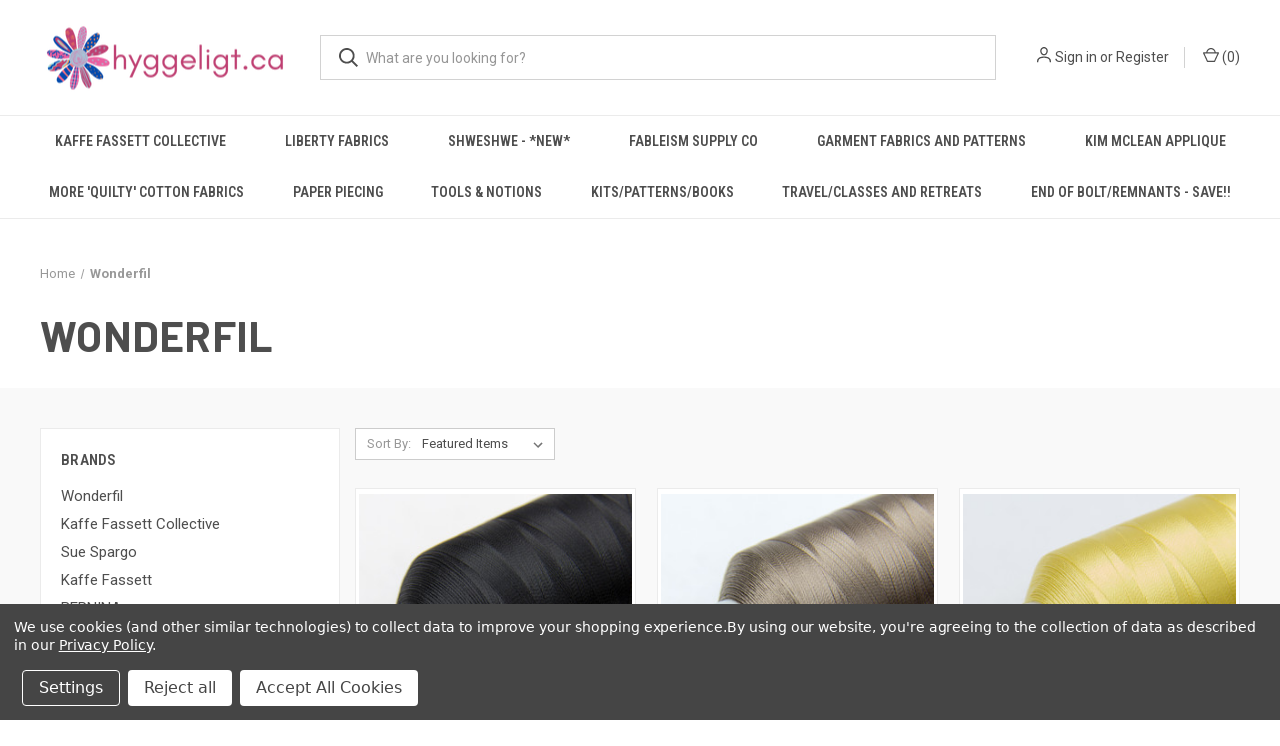

--- FILE ---
content_type: text/html; charset=UTF-8
request_url: https://www.hyggeligt.ca/wonderfil/?page=3
body_size: 15053
content:


<!DOCTYPE html>
<html class="no-js" lang="en">
    <head><meta name="facebook-domain-verification" content="mfok86z69hcgpubnvv38sc01ippy9h" />
        <title>Wonderfil Products - Hyggeligt Fabrics</title>
        <link rel="dns-prefetch preconnect" href="https://cdn11.bigcommerce.com/s-ebfdd" crossorigin><link rel="dns-prefetch preconnect" href="https://fonts.googleapis.com/" crossorigin><link rel="dns-prefetch preconnect" href="https://fonts.gstatic.com/" crossorigin>
        <meta name="keywords" content="Kaffe Fassett Collective, Kaffe Fassett, Philip Jacobs, Brandon Mably, Free Spirit, Fableism, shot cottons, EPP, Paper Piecing"><link rel='canonical' href='https://hyggeligt.ca/wonderfil/?page=3' /><meta name='platform' content='bigcommerce.stencil' />
        
                <link rel="prev" href="/wonderfil/?page=2">
        <link rel="next" href="/wonderfil/?page=4">


        <link href="https://cdn11.bigcommerce.com/s-ebfdd/product_images/Hyggeligt-Flower-Icon.png?t=1678650527" rel="shortcut icon">
        <meta name="viewport" content="width=device-width, initial-scale=1, maximum-scale=1">

        <script>
            document.documentElement.className = document.documentElement.className.replace('no-js', 'js');
        </script>

        <script>
    function browserSupportsAllFeatures() {
        return window.Promise
            && window.fetch
            && window.URL
            && window.URLSearchParams
            && window.WeakMap
            // object-fit support
            && ('objectFit' in document.documentElement.style);
    }

    function loadScript(src) {
        var js = document.createElement('script');
        js.src = src;
        js.onerror = function () {
            console.error('Failed to load polyfill script ' + src);
        };
        document.head.appendChild(js);
    }

    if (!browserSupportsAllFeatures()) {
        loadScript('https://cdn11.bigcommerce.com/s-ebfdd/stencil/681f5d80-b530-013b-ae9d-62107ace6d23/e/9e263230-061f-013e-5692-32e234271ad4/dist/theme-bundle.polyfills.js');
    }
</script>
        <script>window.consentManagerTranslations = `{"locale":"en","locales":{"consent_manager.data_collection_warning":"en","consent_manager.accept_all_cookies":"en","consent_manager.gdpr_settings":"en","consent_manager.data_collection_preferences":"en","consent_manager.manage_data_collection_preferences":"en","consent_manager.use_data_by_cookies":"en","consent_manager.data_categories_table":"en","consent_manager.allow":"en","consent_manager.accept":"en","consent_manager.deny":"en","consent_manager.dismiss":"en","consent_manager.reject_all":"en","consent_manager.category":"en","consent_manager.purpose":"en","consent_manager.functional_category":"en","consent_manager.functional_purpose":"en","consent_manager.analytics_category":"en","consent_manager.analytics_purpose":"en","consent_manager.targeting_category":"en","consent_manager.advertising_category":"en","consent_manager.advertising_purpose":"en","consent_manager.essential_category":"en","consent_manager.esential_purpose":"en","consent_manager.yes":"en","consent_manager.no":"en","consent_manager.not_available":"en","consent_manager.cancel":"en","consent_manager.save":"en","consent_manager.back_to_preferences":"en","consent_manager.close_without_changes":"en","consent_manager.unsaved_changes":"en","consent_manager.by_using":"en","consent_manager.agree_on_data_collection":"en","consent_manager.change_preferences":"en","consent_manager.cancel_dialog_title":"en","consent_manager.privacy_policy":"en","consent_manager.allow_category_tracking":"en","consent_manager.disallow_category_tracking":"en"},"translations":{"consent_manager.data_collection_warning":"We use cookies (and other similar technologies) to collect data to improve your shopping experience.","consent_manager.accept_all_cookies":"Accept All Cookies","consent_manager.gdpr_settings":"Settings","consent_manager.data_collection_preferences":"Website Data Collection Preferences","consent_manager.manage_data_collection_preferences":"Manage Website Data Collection Preferences","consent_manager.use_data_by_cookies":" uses data collected by cookies and JavaScript libraries to improve your shopping experience.","consent_manager.data_categories_table":"The table below outlines how we use this data by category. To opt out of a category of data collection, select 'No' and save your preferences.","consent_manager.allow":"Allow","consent_manager.accept":"Accept","consent_manager.deny":"Deny","consent_manager.dismiss":"Dismiss","consent_manager.reject_all":"Reject all","consent_manager.category":"Category","consent_manager.purpose":"Purpose","consent_manager.functional_category":"Functional","consent_manager.functional_purpose":"Enables enhanced functionality, such as videos and live chat. If you do not allow these, then some or all of these functions may not work properly.","consent_manager.analytics_category":"Analytics","consent_manager.analytics_purpose":"Provide statistical information on site usage, e.g., web analytics so we can improve this website over time.","consent_manager.targeting_category":"Targeting","consent_manager.advertising_category":"Advertising","consent_manager.advertising_purpose":"Used to create profiles or personalize content to enhance your shopping experience.","consent_manager.essential_category":"Essential","consent_manager.esential_purpose":"Essential for the site and any requested services to work, but do not perform any additional or secondary function.","consent_manager.yes":"Yes","consent_manager.no":"No","consent_manager.not_available":"N/A","consent_manager.cancel":"Cancel","consent_manager.save":"Save","consent_manager.back_to_preferences":"Back to Preferences","consent_manager.close_without_changes":"You have unsaved changes to your data collection preferences. Are you sure you want to close without saving?","consent_manager.unsaved_changes":"You have unsaved changes","consent_manager.by_using":"By using our website, you're agreeing to our","consent_manager.agree_on_data_collection":"By using our website, you're agreeing to the collection of data as described in our ","consent_manager.change_preferences":"You can change your preferences at any time","consent_manager.cancel_dialog_title":"Are you sure you want to cancel?","consent_manager.privacy_policy":"Privacy Policy","consent_manager.allow_category_tracking":"Allow [CATEGORY_NAME] tracking","consent_manager.disallow_category_tracking":"Disallow [CATEGORY_NAME] tracking"}}`;</script>

        <script>
            window.lazySizesConfig = window.lazySizesConfig || {};
            window.lazySizesConfig.loadMode = 1;
        </script>
        <script async src="https://cdn11.bigcommerce.com/s-ebfdd/stencil/681f5d80-b530-013b-ae9d-62107ace6d23/e/9e263230-061f-013e-5692-32e234271ad4/dist/theme-bundle.head_async.js"></script>
        
        <link href="https://fonts.googleapis.com/css?family=Roboto+Condensed:400,600%7CRoboto:400,700%7CBarlow:700&display=block" rel="stylesheet">
        
        <link rel="preload" href="https://cdn11.bigcommerce.com/s-ebfdd/stencil/681f5d80-b530-013b-ae9d-62107ace6d23/e/9e263230-061f-013e-5692-32e234271ad4/dist/theme-bundle.font.js" as="script">
        <script async src="https://cdn11.bigcommerce.com/s-ebfdd/stencil/681f5d80-b530-013b-ae9d-62107ace6d23/e/9e263230-061f-013e-5692-32e234271ad4/dist/theme-bundle.font.js"></script>

        <link data-stencil-stylesheet href="https://cdn11.bigcommerce.com/s-ebfdd/stencil/681f5d80-b530-013b-ae9d-62107ace6d23/e/9e263230-061f-013e-5692-32e234271ad4/css/theme-63fbc5a0-bfbd-013e-a6d0-02a4e29b74e0.css" rel="stylesheet">

        <!-- Start Tracking Code for analytics_facebook -->

<script data-bc-cookie-consent="4" type="text/plain">
!function(f,b,e,v,n,t,s){if(f.fbq)return;n=f.fbq=function(){n.callMethod?n.callMethod.apply(n,arguments):n.queue.push(arguments)};if(!f._fbq)f._fbq=n;n.push=n;n.loaded=!0;n.version='2.0';n.queue=[];t=b.createElement(e);t.async=!0;t.src=v;s=b.getElementsByTagName(e)[0];s.parentNode.insertBefore(t,s)}(window,document,'script','https://connect.facebook.net/en_US/fbevents.js');

fbq('set', 'autoConfig', 'false', '799010705175806');
fbq('dataProcessingOptions', []);
fbq('init', '799010705175806', {"external_id":"cd3e0efa-8aa6-45e7-a0c0-1b9af903ef57"});
fbq('set', 'agent', 'bigcommerce', '799010705175806');

function trackEvents() {
    var pathName = window.location.pathname;

    fbq('track', 'PageView', {}, "");

    // Search events start -- only fire if the shopper lands on the /search.php page
    if (pathName.indexOf('/search.php') === 0 && getUrlParameter('search_query')) {
        fbq('track', 'Search', {
            content_type: 'product_group',
            content_ids: [],
            search_string: getUrlParameter('search_query')
        });
    }
    // Search events end

    // Wishlist events start -- only fire if the shopper attempts to add an item to their wishlist
    if (pathName.indexOf('/wishlist.php') === 0 && getUrlParameter('added_product_id')) {
        fbq('track', 'AddToWishlist', {
            content_type: 'product_group',
            content_ids: []
        });
    }
    // Wishlist events end

    // Lead events start -- only fire if the shopper subscribes to newsletter
    if (pathName.indexOf('/subscribe.php') === 0 && getUrlParameter('result') === 'success') {
        fbq('track', 'Lead', {});
    }
    // Lead events end

    // Registration events start -- only fire if the shopper registers an account
    if (pathName.indexOf('/login.php') === 0 && getUrlParameter('action') === 'account_created') {
        fbq('track', 'CompleteRegistration', {}, "");
    }
    // Registration events end

    

    function getUrlParameter(name) {
        var cleanName = name.replace(/[\[]/, '\[').replace(/[\]]/, '\]');
        var regex = new RegExp('[\?&]' + cleanName + '=([^&#]*)');
        var results = regex.exec(window.location.search);
        return results === null ? '' : decodeURIComponent(results[1].replace(/\+/g, ' '));
    }
}

if (window.addEventListener) {
    window.addEventListener("load", trackEvents, false)
}
</script>
<noscript><img height="1" width="1" style="display:none" alt="null" src="https://www.facebook.com/tr?id=799010705175806&ev=PageView&noscript=1&a=plbigcommerce1.2&eid="/></noscript>

<!-- End Tracking Code for analytics_facebook -->

<!-- Start Tracking Code for analytics_googleanalytics4 -->

<script data-cfasync="false" src="https://cdn11.bigcommerce.com/shared/js/google_analytics4_bodl_subscribers-358423becf5d870b8b603a81de597c10f6bc7699.js" integrity="sha256-gtOfJ3Avc1pEE/hx6SKj/96cca7JvfqllWA9FTQJyfI=" crossorigin="anonymous"></script>
<script data-cfasync="false">
  (function () {
    window.dataLayer = window.dataLayer || [];

    function gtag(){
        dataLayer.push(arguments);
    }

    function initGA4(event) {
         function setupGtag() {
            function configureGtag() {
                gtag('js', new Date());
                gtag('set', 'developer_id.dMjk3Nj', true);
                gtag('config', 'G-BK2R7RXGPM');
            }

            var script = document.createElement('script');

            script.src = 'https://www.googletagmanager.com/gtag/js?id=G-BK2R7RXGPM';
            script.async = true;
            script.onload = configureGtag;

            document.head.appendChild(script);
        }

        setupGtag();

        if (typeof subscribeOnBodlEvents === 'function') {
            subscribeOnBodlEvents('G-BK2R7RXGPM', true);
        }

        window.removeEventListener(event.type, initGA4);
    }

    gtag('consent', 'default', {"ad_storage":"denied","ad_user_data":"denied","ad_personalization":"denied","analytics_storage":"denied","functionality_storage":"denied"})
            

    var eventName = document.readyState === 'complete' ? 'consentScriptsLoaded' : 'DOMContentLoaded';
    window.addEventListener(eventName, initGA4, false);
  })()
</script>

<!-- End Tracking Code for analytics_googleanalytics4 -->

<!-- Start Tracking Code for analytics_siteverification -->

<meta name="p:domain_verify" content="9d0b9b26ea2fa07851394db2dd0029d9"/>

<!-- End Tracking Code for analytics_siteverification -->


<script>window.consentManagerStoreConfig = function () { return {"storeName":"Hyggeligt Fabrics","privacyPolicyUrl":"https:\/\/www.hyggeligt.ca\/privacy-policy\/","writeKey":null,"improvedConsentManagerEnabled":true,"AlwaysIncludeScriptsWithConsentTag":true}; };</script>
<script type="text/javascript" src="https://cdn11.bigcommerce.com/shared/js/bodl-consent-32a446f5a681a22e8af09a4ab8f4e4b6deda6487.js" integrity="sha256-uitfaufFdsW9ELiQEkeOgsYedtr3BuhVvA4WaPhIZZY=" crossorigin="anonymous" defer></script>
<script type="text/javascript" src="https://cdn11.bigcommerce.com/shared/js/storefront/consent-manager-config-3013a89bb0485f417056882e3b5cf19e6588b7ba.js" defer></script>
<script type="text/javascript" src="https://cdn11.bigcommerce.com/shared/js/storefront/consent-manager-08633fe15aba542118c03f6d45457262fa9fac88.js" defer></script>
<script type="text/javascript">
var BCData = {};
</script>
<script src="https://dashboard.mailerlite.com/bigcommerce/script/30/252043"></script>
 <script data-cfasync="false" src="https://microapps.bigcommerce.com/bodl-events/1.9.4/index.js" integrity="sha256-Y0tDj1qsyiKBRibKllwV0ZJ1aFlGYaHHGl/oUFoXJ7Y=" nonce="" crossorigin="anonymous"></script>
 <script data-cfasync="false" nonce="">

 (function() {
    function decodeBase64(base64) {
       const text = atob(base64);
       const length = text.length;
       const bytes = new Uint8Array(length);
       for (let i = 0; i < length; i++) {
          bytes[i] = text.charCodeAt(i);
       }
       const decoder = new TextDecoder();
       return decoder.decode(bytes);
    }
    window.bodl = JSON.parse(decodeBase64("[base64]"));
 })()

 </script>

<script nonce="">
(function () {
    var xmlHttp = new XMLHttpRequest();

    xmlHttp.open('POST', 'https://bes.gcp.data.bigcommerce.com/nobot');
    xmlHttp.setRequestHeader('Content-Type', 'application/json');
    xmlHttp.send('{"store_id":"110469","timezone_offset":"-4.0","timestamp":"2026-01-28T00:49:53.41856500Z","visit_id":"0289bfc9-5ecb-46e0-9b41-cad24a1a5ff9","channel_id":1}');
})();
</script>

        

        <script>
            var theme_settings = {
                show_fast_cart: true,
                linksPerCol: 10,
            };
        </script>

        <link rel="preload" href="https://cdn11.bigcommerce.com/s-ebfdd/stencil/681f5d80-b530-013b-ae9d-62107ace6d23/e/9e263230-061f-013e-5692-32e234271ad4/dist/theme-bundle.main.js" as="script">
    </head>
    <body>
        <svg data-src="https://cdn11.bigcommerce.com/s-ebfdd/stencil/681f5d80-b530-013b-ae9d-62107ace6d23/e/9e263230-061f-013e-5692-32e234271ad4/img/icon-sprite.svg" class="icons-svg-sprite"></svg>

        <header class="header" role="banner">
    <a href="#" class="mobileMenu-toggle" data-mobile-menu-toggle="menu">
        <span class="mobileMenu-toggleIcon"></span>
    </a>

    <div class="header-logo--wrap">
        <div class="header-logo">
            
            <div class="logo-and-toggle">
                <div class="desktopMenu-toggle">
                    <a href="javascript:void(0);" class="mobileMenu-toggle">
                        <span class="mobileMenu-toggleIcon"></span>
                    </a>
                </div>
                
                    <div class="logo-wrap"><a href="https://hyggeligt.ca/" class="header-logo__link" data-header-logo-link>
        <div class="header-logo-image-container">
            <img class="header-logo-image"
                 src="https://cdn11.bigcommerce.com/s-ebfdd/images/stencil/250x75/hyggeligt-logo-horizontal-whitebg_1_1678650527__20844.original.png"
                 srcset="https://cdn11.bigcommerce.com/s-ebfdd/images/stencil/250x75/hyggeligt-logo-horizontal-whitebg_1_1678650527__20844.original.png 1x, https://cdn11.bigcommerce.com/s-ebfdd/images/stencil/500x150/hyggeligt-logo-horizontal-whitebg_1_1678650527__20844.original.png 2x"
                 alt="Hyggeligt Fabrics"
                 title="Hyggeligt Fabrics">
        </div>
</a>
</div>
            </div>
            
            <div class="quickSearchWrap" id="quickSearch" aria-hidden="true" tabindex="-1" data-prevent-quick-search-close>
                <div>
    <!-- snippet location forms_search -->
    <form class="form" action="/search.php">
        <fieldset class="form-fieldset">
            <div class="form-field">
                <label class="is-srOnly" for="search_query">Search</label>
                <input class="form-input" data-search-quick name="search_query" id="search_query" data-error-message="Search field cannot be empty." placeholder="What are you looking for?" autocomplete="off">
                <button type="submit" class="form-button">
                    <i class="icon" aria-hidden="true">
                        <svg><use xlink:href="#icon-search" /></svg>
                    </i>
                </button>
            </div>
        </fieldset>
    </form>
    <section class="quickSearchResults" data-bind="html: results"></section>
    <p role="status"
       aria-live="polite"
       class="aria-description--hidden"
       data-search-aria-message-predefined-text="product results for"
    ></p>
</div>
            </div>
            <div class="navUser-wrap">
                <nav class="navUser">
    <ul class="navUser-section navUser-section--alt">
        <li class="navUser-item navUser-item--account">
            <i class="icon" aria-hidden="true">
                <svg><use xlink:href="#icon-user" /></svg>
            </i>
                <a class="navUser-action"
                   href="/login.php"
                   aria-label="Sign in"
                >
                    Sign in
                </a>
                    <span>or</span> <a class="navUser-action" href="/login.php?action=create_account">Register</a>
        </li>
                <li class="navUser-item navUser-item--mobile-search">
            <i class="icon" aria-hidden="true">
                <svg><use xlink:href="#icon-search" /></svg>
            </i>
        </li>
        <li class="navUser-item navUser-item--cart">
            <a
                class="navUser-action"
                data-cart-preview
                data-dropdown="cart-preview-dropdown"
                data-options="align:right"
                href="/cart.php"
                aria-label="Cart with 0 items"
            >
                <i class="icon" aria-hidden="true">
                    <svg><use xlink:href="#icon-cart" /></svg>
                </i>
                (<span class=" cart-quantity"></span>)
            </a>

            <div class="dropdown-menu" id="cart-preview-dropdown" data-dropdown-content aria-hidden="true"></div>
        </li>
    </ul>
</nav>
            </div>
        </div>
    </div>

    <div class="navPages-container" id="menu" data-menu>
        <span class="mobile-closeNav">
    <i class="icon" aria-hidden="true">
        <svg><use xlink:href="#icon-close-large" /></svg>
    </i>
    close
</span>
<nav class="navPages">
    <ul class="navPages-list navPages-list--user 5765697a656e20596f756e67">
            <li class="navPages-item">
                <i class="icon" aria-hidden="true">
                    <svg><use xlink:href="#icon-user" /></svg>
                </i>
                <a class="navPages-action" href="/login.php">Sign in</a>
                    or
                    <a class="navPages-action"
                       href="/login.php?action=create_account"
                       aria-label="Register"
                    >
                        Register
                    </a>
            </li>
    </ul>
    <ul class="navPages-list navPages-mega navPages-mainNav">
            <li class="navPages-item">
                <a class="navPages-action"
   href="https://www.hyggeligt.ca/kaffe-fassett-collective/"
   aria-label="Kaffe Fassett Collective"
>
    Kaffe Fassett Collective
</a>
            </li>
            <li class="navPages-item">
                <a class="navPages-action"
   href="https://www.hyggeligt.ca/liberty-fabrics/"
   aria-label="Liberty Fabrics"
>
    Liberty Fabrics
</a>
            </li>
            <li class="navPages-item">
                <a class="navPages-action"
   href="https://www.hyggeligt.ca/shweshwe-new/"
   aria-label="Shweshwe - *New*"
>
    Shweshwe - *New*
</a>
            </li>
            <li class="navPages-item">
                <a class="navPages-action"
   href="https://www.hyggeligt.ca/fableism-supply-co/"
   aria-label="Fableism Supply Co"
>
    Fableism Supply Co
</a>
            </li>
            <li class="navPages-item">
                <a class="navPages-action"
   href="https://www.hyggeligt.ca/garment-fabrics-and-patterns/"
   aria-label="Garment Fabrics and patterns"
>
    Garment Fabrics and patterns
</a>
            </li>
            <li class="navPages-item">
                <a class="navPages-action"
   href="https://www.hyggeligt.ca/kim-mclean-applique/"
   aria-label="Kim McLean Applique"
>
    Kim McLean Applique
</a>
            </li>
            <li class="navPages-item">
                <a class="navPages-action"
   href="https://www.hyggeligt.ca/more-quilty-cotton-fabrics/"
   aria-label="More &#x27;quilty&#x27; Cotton Fabrics"
>
    More &#x27;quilty&#x27; Cotton Fabrics
</a>
            </li>
            <li class="navPages-item">
                <a class="navPages-action"
   href="https://www.hyggeligt.ca/paper-piecing/"
   aria-label="Paper Piecing"
>
    Paper Piecing
</a>
            </li>
            <li class="navPages-item">
                <a class="navPages-action"
   href="https://www.hyggeligt.ca/tools-notions/"
   aria-label="Tools &amp; Notions"
>
    Tools &amp; Notions
</a>
            </li>
            <li class="navPages-item">
                <a class="navPages-action"
   href="https://www.hyggeligt.ca/kitspatternsbooks/"
   aria-label="Kits/Patterns/Books"
>
    Kits/Patterns/Books
</a>
            </li>
            <li class="navPages-item">
                <a class="navPages-action"
   href="https://www.hyggeligt.ca/travel-classes-and-retreats/"
   aria-label="Travel/Classes and Retreats"
>
    Travel/Classes and Retreats
</a>
            </li>
            <li class="navPages-item">
                <a class="navPages-action"
   href="https://www.hyggeligt.ca/end-of-bolt-remnants-save/"
   aria-label="End of Bolt/Remnants - save!!"
>
    End of Bolt/Remnants - save!!
</a>
            </li>
    </ul>
    <ul class="navPages-list navPages-list--user">
            <li class="navPages-item">
                <a class="navPages-action" href="/giftcertificates.php">Gift Certificates</a>
            </li>
    </ul>
</nav>
    </div>
</header>



<div data-content-region="header_bottom--global"><div data-layout-id="44750d00-3154-43f3-8ded-4b96654ddba9">       <div data-sub-layout-container="0297e5d5-593a-4322-a7a0-48ad60ead889" data-layout-name="Layout">
    <style data-container-styling="0297e5d5-593a-4322-a7a0-48ad60ead889">
        [data-sub-layout-container="0297e5d5-593a-4322-a7a0-48ad60ead889"] {
            box-sizing: border-box;
            display: flex;
            flex-wrap: wrap;
            z-index: 0;
            position: relative;
            height: ;
            padding-top: 0px;
            padding-right: 0px;
            padding-bottom: 0px;
            padding-left: 0px;
            margin-top: 0px;
            margin-right: 0px;
            margin-bottom: 0px;
            margin-left: 0px;
            border-width: 0px;
            border-style: solid;
            border-color: #333333;
        }

        [data-sub-layout-container="0297e5d5-593a-4322-a7a0-48ad60ead889"]:after {
            display: block;
            position: absolute;
            top: 0;
            left: 0;
            bottom: 0;
            right: 0;
            background-size: cover;
            z-index: auto;
        }
    </style>

    <div data-sub-layout="7097a0cf-2052-4b7a-9e35-2d5acbfc5536">
        <style data-column-styling="7097a0cf-2052-4b7a-9e35-2d5acbfc5536">
            [data-sub-layout="7097a0cf-2052-4b7a-9e35-2d5acbfc5536"] {
                display: flex;
                flex-direction: column;
                box-sizing: border-box;
                flex-basis: 100%;
                max-width: 100%;
                z-index: 0;
                position: relative;
                height: ;
                background-color: rgba(0, 0, 0, 0);
                padding-top: 0px;
                padding-right: 10.5px;
                padding-bottom: 0px;
                padding-left: 10.5px;
                margin-top: 0px;
                margin-right: 0px;
                margin-bottom: 0px;
                margin-left: 0px;
                border-width: 0px;
                border-style: solid;
                border-color: #333333;
                justify-content: center;
            }
            [data-sub-layout="7097a0cf-2052-4b7a-9e35-2d5acbfc5536"]:after {
                display: block;
                position: absolute;
                top: 0;
                left: 0;
                bottom: 0;
                right: 0;
                background-size: cover;
                z-index: -1;
                content: '';
            }
            @media only screen and (max-width: 700px) {
                [data-sub-layout="7097a0cf-2052-4b7a-9e35-2d5acbfc5536"] {
                    flex-basis: 100%;
                    max-width: 100%;
                }
            }
        </style>
        <div data-widget-id="9df4088b-de93-4e8d-9d3f-38a9256d5941" data-placement-id="79102c45-061a-452a-8312-3144709b25bd" data-placement-status="ACTIVE"><style>
  .sd-spacer-9df4088b-de93-4e8d-9d3f-38a9256d5941 {
    height: 10px;
  }
</style>

<div class="sd-spacer-9df4088b-de93-4e8d-9d3f-38a9256d5941">
</div>
</div>
    </div>
</div>

       <div data-sub-layout-container="65311f88-de24-4c22-8658-ef1faf9fb1e3" data-layout-name="Layout">
    <style data-container-styling="65311f88-de24-4c22-8658-ef1faf9fb1e3">
        [data-sub-layout-container="65311f88-de24-4c22-8658-ef1faf9fb1e3"] {
            box-sizing: border-box;
            display: flex;
            flex-wrap: wrap;
            z-index: 0;
            position: relative;
            height: ;
            padding-top: 0px;
            padding-right: 0px;
            padding-bottom: 0px;
            padding-left: 0px;
            margin-top: 0px;
            margin-right: 0px;
            margin-bottom: 0px;
            margin-left: 0px;
            border-width: 0px;
            border-style: solid;
            border-color: #333333;
        }

        [data-sub-layout-container="65311f88-de24-4c22-8658-ef1faf9fb1e3"]:after {
            display: block;
            position: absolute;
            top: 0;
            left: 0;
            bottom: 0;
            right: 0;
            background-size: cover;
            z-index: auto;
        }
    </style>

    <div data-sub-layout="8d4cd4da-d81b-4f1d-a2c9-22722603bdca">
        <style data-column-styling="8d4cd4da-d81b-4f1d-a2c9-22722603bdca">
            [data-sub-layout="8d4cd4da-d81b-4f1d-a2c9-22722603bdca"] {
                display: flex;
                flex-direction: column;
                box-sizing: border-box;
                flex-basis: 100%;
                max-width: 100%;
                z-index: 0;
                position: relative;
                height: ;
                background-color: rgba(0, 0, 0, 0);
                padding-top: 0px;
                padding-right: 0px;
                padding-bottom: 0px;
                padding-left: 0px;
                margin-top: 0px;
                margin-right: 0px;
                margin-bottom: 0px;
                margin-left: 0px;
                border-width: 0px;
                border-style: solid;
                border-color: #333333;
                justify-content: center;
            }
            [data-sub-layout="8d4cd4da-d81b-4f1d-a2c9-22722603bdca"]:after {
                display: block;
                position: absolute;
                top: 0;
                left: 0;
                bottom: 0;
                right: 0;
                background-size: cover;
                z-index: -1;
                content: '';
            }
            @media only screen and (max-width: 700px) {
                [data-sub-layout="8d4cd4da-d81b-4f1d-a2c9-22722603bdca"] {
                    flex-basis: 100%;
                    max-width: 100%;
                }
            }
        </style>
    </div>
</div>

</div></div>
<div data-content-region="header_bottom"></div>

        <div class="body " id='main-content' role='main' data-currency-code="CAD">
     
    <div class="container">
    <nav aria-label="Breadcrumb">
    <ol class="breadcrumbs">
                <li class="breadcrumb ">
                    <a class="breadcrumb-label"
                       href="https://hyggeligt.ca/"
                       
                    >
                        <span>Home</span>
                    </a>
                </li>
                <li class="breadcrumb is-active">
                    <a class="breadcrumb-label"
                       href="https://www.hyggeligt.ca/wonderfil/"
                       aria-current="page"
                    >
                        <span>Wonderfil</span>
                    </a>
                </li>
    </ol>
</nav>

<script type="application/ld+json">
{
    "@context": "https://schema.org",
    "@type": "BreadcrumbList",
    "itemListElement":
    [
        {
            "@type": "ListItem",
            "position": 1,
            "item": {
                "@id": "https://hyggeligt.ca/",
                "name": "Home"
            }
        },
        {
            "@type": "ListItem",
            "position": 2,
            "item": {
                "@id": "https://www.hyggeligt.ca/wonderfil/",
                "name": "Wonderfil"
            }
        }
    ]
}
</script>
    <h1 class="page-heading">Wonderfil</h1>
    <div data-content-region="brand_below_header"></div>
</div>
<div class="grid-bg">
    <div class="container">
        <div class="page">
            <aside class="page-sidebar" id="faceted-search-container">
                <nav>
        <div class="sidebarBlock">
            <h5 class="sidebarBlock-heading">Brands</h5>
            <ul class="navList">
                    <li class="navList-item">
                        <a class="navList-action" href="https://hyggeligt.ca/wonderfil/">Wonderfil</a>
                    </li>
                    <li class="navList-item">
                        <a class="navList-action" href="https://hyggeligt.ca/brands/Kaffe-Fassett-Collective.html">Kaffe Fassett Collective</a>
                    </li>
                    <li class="navList-item">
                        <a class="navList-action" href="https://hyggeligt.ca/sue-spargo/">Sue Spargo</a>
                    </li>
                    <li class="navList-item">
                        <a class="navList-action" href="https://hyggeligt.ca/brands/Kaffe-Fassett.html">Kaffe Fassett</a>
                    </li>
                    <li class="navList-item">
                        <a class="navList-action" href="https://hyggeligt.ca/brands/BERNINA.html">BERNINA</a>
                    </li>
                    <li class="navList-item">
                        <a class="navList-action" href="https://hyggeligt.ca/dutch-heritage/">Dutch Heritage</a>
                    </li>
                    <li class="navList-item">
                        <a class="navList-action" href="https://hyggeligt.ca/fableism/">Fableism</a>
                    </li>
                    <li class="navList-item">
                        <a class="navList-action" href="https://hyggeligt.ca/painters-palette-solids/">Painter&#x27;s Palette Solids™</a>
                    </li>
                    <li class="navList-item">
                        <a class="navList-action" href="https://hyggeligt.ca/liberty/">Liberty</a>
                    </li>
                    <li class="navList-item">
                        <a class="navList-action" href="https://hyggeligt.ca/shweshwe/">Shweshwe</a>
                    </li>
                <li class="navList-item">
                    <a class="navList-action" href="https://hyggeligt.ca/brands/">View All</a>
                </li>
            </ul>
        </div>
</nav>
            </aside>
        
            <main class="page-content" id="product-listing-container">
                        

<form class="actionBar sort-products" method="get" data-sort-by="product">
    <fieldset class="form-fieldset actionBar-section">
    <div class="form-field">
        <label class="form-label" for="sort">Sort By:</label>
        <select class="form-select form-select--small " name="sort" id="sort" role="listbox">
            <option value="featured" selected>Featured Items</option>
            <option value="newest" >Newest Items</option>
            <option value="bestselling" >Best Selling</option>
            <option value="alphaasc" >A to Z</option>
            <option value="alphadesc" >Z to A</option>
            <option value="avgcustomerreview" >By Review</option>
            <option value="priceasc" >Price: Ascending</option>
            <option value="pricedesc" >Price: Descending</option>
        </select>
    </div>
</fieldset>
</form>

<div >
        <ul class="productGrid">
    <li class="product">
            <article
    class="card
    
    "
>
    <figure class="card-figure">


        <a href="https://hyggeligt.ca/decobob-80wt-db101-black-2000m/" 
           class="card-figure__link"
           aria-label="DecoBob 80wt, DB101 Black, 2000m, $13.80

"
"
           
        >
            <div class="card-img-container">
                <img class="card-image lazyload" data-sizes="auto" src="https://cdn11.bigcommerce.com/s-ebfdd/stencil/681f5d80-b530-013b-ae9d-62107ace6d23/e/9e263230-061f-013e-5692-32e234271ad4/img/loading.svg" data-src="https://cdn11.bigcommerce.com/s-ebfdd/images/stencil/300x300/products/5047/16135/96408a0b578cb631da470ebe34276afd__70386.1585180124.jpg?c=2" alt="Black" title="Black">
            </div>
        </a>
            <figcaption class="card-figcaption">
                <div class="card-figcaption-body">
                    <div class="card-figcaption--action-buttons">
                                <a class="button button--secondary button--small card-figcaption-button quickview" data-product-id="5047">Quick view</a>
                                <a href="https://hyggeligt.ca/cart.php?action=add&amp;product_id=5047" data-event-type="product-click" class="button button--small card-figcaption-button">Add to Cart</a>
                    </div>
                        <label class="card-compare" for="compare-5047">
                            <input type="checkbox" class="compare-input" name="products[]" value="5047" id="compare-5047" data-compare-id="5047"> <span style="display:none;">Remove from </span>Compare
                        </label>
                        <div class="compare-button-wrap">
                            <a class="compare-button" href="" data-compare-nav>Compare <span class="countPill countPill--positive countPill--alt"></span> Items</a>
                        </div>
                </div>
            </figcaption>
    </figure>
    <div class="card-body">
        <div>
            <h4 class="card-title">
                <a aria-label="DecoBob 80wt, DB101 Black, 2000m, $13.80

"
" 
                    href="https://hyggeligt.ca/decobob-80wt-db101-black-2000m/"
                    
                >
                    DecoBob 80wt, DB101 Black, 2000m
                </a>
            </h4>
            <div class="card-text" data-test-info-type="price">
                    
        <div class="price-section price-section--withoutTax "  >
            <span class="price-section price-section--withoutTax non-sale-price--withoutTax" style="display: none;">
                <span data-product-non-sale-price-without-tax class="price price--non-sale">
                    
                </span>
            </span>
            <span data-product-price-without-tax class="price price--withoutTax">$13.80</span>
            <div class="price-section price-section--withoutTax rrp-price--withoutTax" style="display: none;">
                <span data-product-rrp-without-tax class="price price--rrp"></span>
            </div>
        </div>
            </div>
                    <p></p>
        </div>

        <div class="card-details">
            
                    </div>
    </div>
</article>
    </li>
    <li class="product">
            <article
    class="card
    
    "
>
    <figure class="card-figure">


        <a href="https://hyggeligt.ca/decobob-80wt-db114-brown-grey-2000m/" 
           class="card-figure__link"
           aria-label="DecoBob 80wt, DB114 Brown Grey, 2000m, $13.80

"
"
           
        >
            <div class="card-img-container">
                <img class="card-image lazyload" data-sizes="auto" src="https://cdn11.bigcommerce.com/s-ebfdd/stencil/681f5d80-b530-013b-ae9d-62107ace6d23/e/9e263230-061f-013e-5692-32e234271ad4/img/loading.svg" data-src="https://cdn11.bigcommerce.com/s-ebfdd/images/stencil/300x300/products/5046/16132/4ec6f235f7f0c51c78c3b0840b83f083__50475.1585180030.jpg?c=2" alt="Brown Grey" title="Brown Grey">
            </div>
        </a>
            <figcaption class="card-figcaption">
                <div class="card-figcaption-body">
                    <div class="card-figcaption--action-buttons">
                                <a class="button button--secondary button--small card-figcaption-button quickview" data-product-id="5046">Quick view</a>
                                <a href="https://hyggeligt.ca/cart.php?action=add&amp;product_id=5046" data-event-type="product-click" class="button button--small card-figcaption-button">Add to Cart</a>
                    </div>
                        <label class="card-compare" for="compare-5046">
                            <input type="checkbox" class="compare-input" name="products[]" value="5046" id="compare-5046" data-compare-id="5046"> <span style="display:none;">Remove from </span>Compare
                        </label>
                        <div class="compare-button-wrap">
                            <a class="compare-button" href="" data-compare-nav>Compare <span class="countPill countPill--positive countPill--alt"></span> Items</a>
                        </div>
                </div>
            </figcaption>
    </figure>
    <div class="card-body">
        <div>
            <h4 class="card-title">
                <a aria-label="DecoBob 80wt, DB114 Brown Grey, 2000m, $13.80

"
" 
                    href="https://hyggeligt.ca/decobob-80wt-db114-brown-grey-2000m/"
                    
                >
                    DecoBob 80wt, DB114 Brown Grey, 2000m
                </a>
            </h4>
            <div class="card-text" data-test-info-type="price">
                    
        <div class="price-section price-section--withoutTax "  >
            <span class="price-section price-section--withoutTax non-sale-price--withoutTax" style="display: none;">
                <span data-product-non-sale-price-without-tax class="price price--non-sale">
                    
                </span>
            </span>
            <span data-product-price-without-tax class="price price--withoutTax">$13.80</span>
            <div class="price-section price-section--withoutTax rrp-price--withoutTax" style="display: none;">
                <span data-product-rrp-without-tax class="price price--rrp"></span>
            </div>
        </div>
            </div>
                    <p></p>
        </div>

        <div class="card-details">
            
                    </div>
    </div>
</article>
    </li>
    <li class="product">
            <article
    class="card
    
    "
>
    <figure class="card-figure">


        <a href="https://hyggeligt.ca/decobob-80wt-db118-soft-yellow-2000m/" 
           class="card-figure__link"
           aria-label="DecoBob 80wt, DB118 Soft Yellow, 2000m, $13.80

"
"
           
        >
            <div class="card-img-container">
                <img class="card-image lazyload" data-sizes="auto" src="https://cdn11.bigcommerce.com/s-ebfdd/stencil/681f5d80-b530-013b-ae9d-62107ace6d23/e/9e263230-061f-013e-5692-32e234271ad4/img/loading.svg" data-src="https://cdn11.bigcommerce.com/s-ebfdd/images/stencil/300x300/products/5055/16173/0ea2194ee84a101194fc11b2662f5ad5__94850.1585181691.jpg?c=2" alt="Soft Yellow" title="Soft Yellow">
            </div>
        </a>
            <figcaption class="card-figcaption">
                <div class="card-figcaption-body">
                    <div class="card-figcaption--action-buttons">
                                <a class="button button--secondary button--small card-figcaption-button quickview" data-product-id="5055">Quick view</a>
                                <a href="https://hyggeligt.ca/cart.php?action=add&amp;product_id=5055" data-event-type="product-click" class="button button--small card-figcaption-button">Add to Cart</a>
                    </div>
                        <label class="card-compare" for="compare-5055">
                            <input type="checkbox" class="compare-input" name="products[]" value="5055" id="compare-5055" data-compare-id="5055"> <span style="display:none;">Remove from </span>Compare
                        </label>
                        <div class="compare-button-wrap">
                            <a class="compare-button" href="" data-compare-nav>Compare <span class="countPill countPill--positive countPill--alt"></span> Items</a>
                        </div>
                </div>
            </figcaption>
    </figure>
    <div class="card-body">
        <div>
            <h4 class="card-title">
                <a aria-label="DecoBob 80wt, DB118 Soft Yellow, 2000m, $13.80

"
" 
                    href="https://hyggeligt.ca/decobob-80wt-db118-soft-yellow-2000m/"
                    
                >
                    DecoBob 80wt, DB118 Soft Yellow, 2000m
                </a>
            </h4>
            <div class="card-text" data-test-info-type="price">
                    
        <div class="price-section price-section--withoutTax "  >
            <span class="price-section price-section--withoutTax non-sale-price--withoutTax" style="display: none;">
                <span data-product-non-sale-price-without-tax class="price price--non-sale">
                    
                </span>
            </span>
            <span data-product-price-without-tax class="price price--withoutTax">$13.80</span>
            <div class="price-section price-section--withoutTax rrp-price--withoutTax" style="display: none;">
                <span data-product-rrp-without-tax class="price price--rrp"></span>
            </div>
        </div>
            </div>
                    <p></p>
        </div>

        <div class="card-details">
            
                    </div>
    </div>
</article>
    </li>
    <li class="product">
            <article
    class="card
    
    "
>
    <figure class="card-figure">


        <a href="https://hyggeligt.ca/decobob-80wt-db131-dark-gold-2000m/" 
           class="card-figure__link"
           aria-label="DecoBob 80wt, DB131 Dark Gold, 2000m, $13.80

"
"
           
        >
            <div class="card-img-container">
                <img class="card-image lazyload" data-sizes="auto" src="https://cdn11.bigcommerce.com/s-ebfdd/stencil/681f5d80-b530-013b-ae9d-62107ace6d23/e/9e263230-061f-013e-5692-32e234271ad4/img/loading.svg" data-src="https://cdn11.bigcommerce.com/s-ebfdd/images/stencil/300x300/products/5057/16181/96e1ace001ad860080e5a8338bf0e7a5__11309.1585181980.jpg?c=2" alt="Dark Gold" title="Dark Gold">
            </div>
        </a>
            <figcaption class="card-figcaption">
                <div class="card-figcaption-body">
                    <div class="card-figcaption--action-buttons">
                                <a class="button button--secondary button--small card-figcaption-button quickview" data-product-id="5057">Quick view</a>
                                <a href="https://hyggeligt.ca/cart.php?action=add&amp;product_id=5057" data-event-type="product-click" class="button button--small card-figcaption-button">Add to Cart</a>
                    </div>
                        <label class="card-compare" for="compare-5057">
                            <input type="checkbox" class="compare-input" name="products[]" value="5057" id="compare-5057" data-compare-id="5057"> <span style="display:none;">Remove from </span>Compare
                        </label>
                        <div class="compare-button-wrap">
                            <a class="compare-button" href="" data-compare-nav>Compare <span class="countPill countPill--positive countPill--alt"></span> Items</a>
                        </div>
                </div>
            </figcaption>
    </figure>
    <div class="card-body">
        <div>
            <h4 class="card-title">
                <a aria-label="DecoBob 80wt, DB131 Dark Gold, 2000m, $13.80

"
" 
                    href="https://hyggeligt.ca/decobob-80wt-db131-dark-gold-2000m/"
                    
                >
                    DecoBob 80wt, DB131 Dark Gold, 2000m
                </a>
            </h4>
            <div class="card-text" data-test-info-type="price">
                    
        <div class="price-section price-section--withoutTax "  >
            <span class="price-section price-section--withoutTax non-sale-price--withoutTax" style="display: none;">
                <span data-product-non-sale-price-without-tax class="price price--non-sale">
                    
                </span>
            </span>
            <span data-product-price-without-tax class="price price--withoutTax">$13.80</span>
            <div class="price-section price-section--withoutTax rrp-price--withoutTax" style="display: none;">
                <span data-product-rrp-without-tax class="price price--rrp"></span>
            </div>
        </div>
            </div>
                    <p></p>
        </div>

        <div class="card-details">
            
                    </div>
    </div>
</article>
    </li>
    <li class="product">
            <article
    class="card
    
    "
>
    <figure class="card-figure">


        <a href="https://hyggeligt.ca/decobob-80wt-db168-charcoal-2000m/" 
           class="card-figure__link"
           aria-label="DecoBob 80wt, DB168 Charcoal, 2000m, $13.80

"
"
           
        >
            <div class="card-img-container">
                <img class="card-image lazyload" data-sizes="auto" src="https://cdn11.bigcommerce.com/s-ebfdd/stencil/681f5d80-b530-013b-ae9d-62107ace6d23/e/9e263230-061f-013e-5692-32e234271ad4/img/loading.svg" data-src="https://cdn11.bigcommerce.com/s-ebfdd/images/stencil/300x300/products/5052/16166/d60bb9b7938c093d5ca95bb2ded25f6a__00515.1585181451.jpg?c=2" alt="Charcoal" title="Charcoal">
            </div>
        </a>
            <figcaption class="card-figcaption">
                <div class="card-figcaption-body">
                    <div class="card-figcaption--action-buttons">
                                <a class="button button--secondary button--small card-figcaption-button quickview" data-product-id="5052">Quick view</a>
                                <a href="https://hyggeligt.ca/cart.php?action=add&amp;product_id=5052" data-event-type="product-click" class="button button--small card-figcaption-button">Add to Cart</a>
                    </div>
                        <label class="card-compare" for="compare-5052">
                            <input type="checkbox" class="compare-input" name="products[]" value="5052" id="compare-5052" data-compare-id="5052"> <span style="display:none;">Remove from </span>Compare
                        </label>
                        <div class="compare-button-wrap">
                            <a class="compare-button" href="" data-compare-nav>Compare <span class="countPill countPill--positive countPill--alt"></span> Items</a>
                        </div>
                </div>
            </figcaption>
    </figure>
    <div class="card-body">
        <div>
            <h4 class="card-title">
                <a aria-label="DecoBob 80wt, DB168 Charcoal, 2000m, $13.80

"
" 
                    href="https://hyggeligt.ca/decobob-80wt-db168-charcoal-2000m/"
                    
                >
                    DecoBob 80wt, DB168 Charcoal, 2000m
                </a>
            </h4>
            <div class="card-text" data-test-info-type="price">
                    
        <div class="price-section price-section--withoutTax "  >
            <span class="price-section price-section--withoutTax non-sale-price--withoutTax" style="display: none;">
                <span data-product-non-sale-price-without-tax class="price price--non-sale">
                    
                </span>
            </span>
            <span data-product-price-without-tax class="price price--withoutTax">$13.80</span>
            <div class="price-section price-section--withoutTax rrp-price--withoutTax" style="display: none;">
                <span data-product-rrp-without-tax class="price price--rrp"></span>
            </div>
        </div>
            </div>
                    <p></p>
        </div>

        <div class="card-details">
            
                    </div>
    </div>
</article>
    </li>
    <li class="product">
            <article
    class="card
    
    "
>
    <figure class="card-figure">


        <a href="https://hyggeligt.ca/decobob-80wt-db209-raspberry-2000m/" 
           class="card-figure__link"
           aria-label="DecoBob 80wt, DB209 Raspberry, 2000m, $13.80

"
"
           
        >
            <div class="card-img-container">
                <img class="card-image lazyload" data-sizes="auto" src="https://cdn11.bigcommerce.com/s-ebfdd/stencil/681f5d80-b530-013b-ae9d-62107ace6d23/e/9e263230-061f-013e-5692-32e234271ad4/img/loading.svg" data-src="https://cdn11.bigcommerce.com/s-ebfdd/images/stencil/300x300/products/5061/16197/10fe72f8e4cab20fdd9c7c80b402d11f__49505.1642581504.jpg?c=2" alt="DB209-Raspberry" title="DB209-Raspberry">
            </div>
        </a>
            <figcaption class="card-figcaption">
                <div class="card-figcaption-body">
                    <div class="card-figcaption--action-buttons">
                                <a class="button button--secondary button--small card-figcaption-button quickview" data-product-id="5061">Quick view</a>
                                <a href="https://hyggeligt.ca/cart.php?action=add&amp;product_id=5061" data-event-type="product-click" class="button button--small card-figcaption-button">Add to Cart</a>
                    </div>
                        <label class="card-compare" for="compare-5061">
                            <input type="checkbox" class="compare-input" name="products[]" value="5061" id="compare-5061" data-compare-id="5061"> <span style="display:none;">Remove from </span>Compare
                        </label>
                        <div class="compare-button-wrap">
                            <a class="compare-button" href="" data-compare-nav>Compare <span class="countPill countPill--positive countPill--alt"></span> Items</a>
                        </div>
                </div>
            </figcaption>
    </figure>
    <div class="card-body">
        <div>
            <h4 class="card-title">
                <a aria-label="DecoBob 80wt, DB209 Raspberry, 2000m, $13.80

"
" 
                    href="https://hyggeligt.ca/decobob-80wt-db209-raspberry-2000m/"
                    
                >
                    DecoBob 80wt, DB209 Raspberry, 2000m
                </a>
            </h4>
            <div class="card-text" data-test-info-type="price">
                    
        <div class="price-section price-section--withoutTax "  >
            <span class="price-section price-section--withoutTax non-sale-price--withoutTax" style="display: none;">
                <span data-product-non-sale-price-without-tax class="price price--non-sale">
                    
                </span>
            </span>
            <span data-product-price-without-tax class="price price--withoutTax">$13.80</span>
            <div class="price-section price-section--withoutTax rrp-price--withoutTax" style="display: none;">
                <span data-product-rrp-without-tax class="price price--rrp"></span>
            </div>
        </div>
            </div>
                    <p></p>
        </div>

        <div class="card-details">
            
                    </div>
    </div>
</article>
    </li>
    <li class="product">
            <article
    class="card
    
    "
>
    <figure class="card-figure">


        <a href="https://hyggeligt.ca/decobob-80wt-db212-terra-cotta-2000m/" 
           class="card-figure__link"
           aria-label="DecoBob 80wt, DB212 Terra Cotta, 2000m, $13.80

"
"
           
        >
            <div class="card-img-container">
                <img class="card-image lazyload" data-sizes="auto" src="https://cdn11.bigcommerce.com/s-ebfdd/stencil/681f5d80-b530-013b-ae9d-62107ace6d23/e/9e263230-061f-013e-5692-32e234271ad4/img/loading.svg" data-src="https://cdn11.bigcommerce.com/s-ebfdd/images/stencil/300x300/products/5060/16194/39efc24b64398bafe4bc261ac6b0ffc5__39341.1585182308.jpg?c=2" alt="Terra Cotta" title="Terra Cotta">
            </div>
        </a>
            <figcaption class="card-figcaption">
                <div class="card-figcaption-body">
                    <div class="card-figcaption--action-buttons">
                                <a class="button button--secondary button--small card-figcaption-button quickview" data-product-id="5060">Quick view</a>
                                <a href="https://hyggeligt.ca/cart.php?action=add&amp;product_id=5060" data-event-type="product-click" class="button button--small card-figcaption-button">Add to Cart</a>
                    </div>
                        <label class="card-compare" for="compare-5060">
                            <input type="checkbox" class="compare-input" name="products[]" value="5060" id="compare-5060" data-compare-id="5060"> <span style="display:none;">Remove from </span>Compare
                        </label>
                        <div class="compare-button-wrap">
                            <a class="compare-button" href="" data-compare-nav>Compare <span class="countPill countPill--positive countPill--alt"></span> Items</a>
                        </div>
                </div>
            </figcaption>
    </figure>
    <div class="card-body">
        <div>
            <h4 class="card-title">
                <a aria-label="DecoBob 80wt, DB212 Terra Cotta, 2000m, $13.80

"
" 
                    href="https://hyggeligt.ca/decobob-80wt-db212-terra-cotta-2000m/"
                    
                >
                    DecoBob 80wt, DB212 Terra Cotta, 2000m
                </a>
            </h4>
            <div class="card-text" data-test-info-type="price">
                    
        <div class="price-section price-section--withoutTax "  >
            <span class="price-section price-section--withoutTax non-sale-price--withoutTax" style="display: none;">
                <span data-product-non-sale-price-without-tax class="price price--non-sale">
                    
                </span>
            </span>
            <span data-product-price-without-tax class="price price--withoutTax">$13.80</span>
            <div class="price-section price-section--withoutTax rrp-price--withoutTax" style="display: none;">
                <span data-product-rrp-without-tax class="price price--rrp"></span>
            </div>
        </div>
            </div>
                    <p></p>
        </div>

        <div class="card-details">
            
                    </div>
    </div>
</article>
    </li>
    <li class="product">
            <article
    class="card
    
    "
>
    <figure class="card-figure">


        <a href="https://hyggeligt.ca/decobob-80wt-db221-dusty-rose-2000m/" 
           class="card-figure__link"
           aria-label="DecoBob 80wt, DB221 Dusty Rose, 2000m, $13.80

"
"
           
        >
            <div class="card-img-container">
                <img class="card-image lazyload" data-sizes="auto" src="https://cdn11.bigcommerce.com/s-ebfdd/stencil/681f5d80-b530-013b-ae9d-62107ace6d23/e/9e263230-061f-013e-5692-32e234271ad4/img/loading.svg" data-src="https://cdn11.bigcommerce.com/s-ebfdd/images/stencil/300x300/products/5059/16190/cf4902e748b700be43f7c807e5b96086__04550.1585182222.jpg?c=2" alt="Dusty Rose" title="Dusty Rose">
            </div>
        </a>
            <figcaption class="card-figcaption">
                <div class="card-figcaption-body">
                    <div class="card-figcaption--action-buttons">
                                <a class="button button--secondary button--small card-figcaption-button quickview" data-product-id="5059">Quick view</a>
                                <a href="https://hyggeligt.ca/cart.php?action=add&amp;product_id=5059" data-event-type="product-click" class="button button--small card-figcaption-button">Add to Cart</a>
                    </div>
                        <label class="card-compare" for="compare-5059">
                            <input type="checkbox" class="compare-input" name="products[]" value="5059" id="compare-5059" data-compare-id="5059"> <span style="display:none;">Remove from </span>Compare
                        </label>
                        <div class="compare-button-wrap">
                            <a class="compare-button" href="" data-compare-nav>Compare <span class="countPill countPill--positive countPill--alt"></span> Items</a>
                        </div>
                </div>
            </figcaption>
    </figure>
    <div class="card-body">
        <div>
            <h4 class="card-title">
                <a aria-label="DecoBob 80wt, DB221 Dusty Rose, 2000m, $13.80

"
" 
                    href="https://hyggeligt.ca/decobob-80wt-db221-dusty-rose-2000m/"
                    
                >
                    DecoBob 80wt, DB221 Dusty Rose, 2000m
                </a>
            </h4>
            <div class="card-text" data-test-info-type="price">
                    
        <div class="price-section price-section--withoutTax "  >
            <span class="price-section price-section--withoutTax non-sale-price--withoutTax" style="display: none;">
                <span data-product-non-sale-price-without-tax class="price price--non-sale">
                    
                </span>
            </span>
            <span data-product-price-without-tax class="price price--withoutTax">$13.80</span>
            <div class="price-section price-section--withoutTax rrp-price--withoutTax" style="display: none;">
                <span data-product-rrp-without-tax class="price price--rrp"></span>
            </div>
        </div>
            </div>
                    <p></p>
        </div>

        <div class="card-details">
            
                    </div>
    </div>
</article>
    </li>
    <li class="product">
            <article
    class="card
    
    "
>
    <figure class="card-figure">


        <a href="https://hyggeligt.ca/decobob-80wt-db301-navy-2000m/" 
           class="card-figure__link"
           aria-label="DecoBob 80wt, DB301 Navy, 2000m, $13.80

"
"
           
        >
            <div class="card-img-container">
                <img class="card-image lazyload" data-sizes="auto" src="https://cdn11.bigcommerce.com/s-ebfdd/stencil/681f5d80-b530-013b-ae9d-62107ace6d23/e/9e263230-061f-013e-5692-32e234271ad4/img/loading.svg" data-src="https://cdn11.bigcommerce.com/s-ebfdd/images/stencil/300x300/products/5040/16106/edb64c6bd27cd777fae20b6be3f99dcf__11188.1585179473.jpg?c=2" alt="Navy" title="Navy">
            </div>
        </a>
            <figcaption class="card-figcaption">
                <div class="card-figcaption-body">
                    <div class="card-figcaption--action-buttons">
                                <a class="button button--secondary button--small card-figcaption-button quickview" data-product-id="5040">Quick view</a>
                                <a href="https://hyggeligt.ca/cart.php?action=add&amp;product_id=5040" data-event-type="product-click" class="button button--small card-figcaption-button">Add to Cart</a>
                    </div>
                        <label class="card-compare" for="compare-5040">
                            <input type="checkbox" class="compare-input" name="products[]" value="5040" id="compare-5040" data-compare-id="5040"> <span style="display:none;">Remove from </span>Compare
                        </label>
                        <div class="compare-button-wrap">
                            <a class="compare-button" href="" data-compare-nav>Compare <span class="countPill countPill--positive countPill--alt"></span> Items</a>
                        </div>
                </div>
            </figcaption>
    </figure>
    <div class="card-body">
        <div>
            <h4 class="card-title">
                <a aria-label="DecoBob 80wt, DB301 Navy, 2000m, $13.80

"
" 
                    href="https://hyggeligt.ca/decobob-80wt-db301-navy-2000m/"
                    
                >
                    DecoBob 80wt, DB301 Navy, 2000m
                </a>
            </h4>
            <div class="card-text" data-test-info-type="price">
                    
        <div class="price-section price-section--withoutTax "  >
            <span class="price-section price-section--withoutTax non-sale-price--withoutTax" style="display: none;">
                <span data-product-non-sale-price-without-tax class="price price--non-sale">
                    
                </span>
            </span>
            <span data-product-price-without-tax class="price price--withoutTax">$13.80</span>
            <div class="price-section price-section--withoutTax rrp-price--withoutTax" style="display: none;">
                <span data-product-rrp-without-tax class="price price--rrp"></span>
            </div>
        </div>
            </div>
                    <p></p>
        </div>

        <div class="card-details">
            
                    </div>
    </div>
</article>
    </li>
    <li class="product">
            <article
    class="card
    
    "
>
    <figure class="card-figure">


        <a href="https://hyggeligt.ca/decobob-80wt-db308-soft-purple-2000m/" 
           class="card-figure__link"
           aria-label="DecoBob 80wt, DB308 Soft Purple, 2000m, $13.80

"
"
           
        >
            <div class="card-img-container">
                <img class="card-image lazyload" data-sizes="auto" src="https://cdn11.bigcommerce.com/s-ebfdd/stencil/681f5d80-b530-013b-ae9d-62107ace6d23/e/9e263230-061f-013e-5692-32e234271ad4/img/loading.svg" data-src="https://cdn11.bigcommerce.com/s-ebfdd/images/stencil/300x300/products/5063/16206/a64ff7e2e9eb97937e0e07e59b47f92e__07297.1585182606.jpg?c=2" alt="Soft Purple" title="Soft Purple">
            </div>
        </a>
            <figcaption class="card-figcaption">
                <div class="card-figcaption-body">
                    <div class="card-figcaption--action-buttons">
                                <a class="button button--secondary button--small card-figcaption-button quickview" data-product-id="5063">Quick view</a>
                                <a href="https://hyggeligt.ca/cart.php?action=add&amp;product_id=5063" data-event-type="product-click" class="button button--small card-figcaption-button">Add to Cart</a>
                    </div>
                        <label class="card-compare" for="compare-5063">
                            <input type="checkbox" class="compare-input" name="products[]" value="5063" id="compare-5063" data-compare-id="5063"> <span style="display:none;">Remove from </span>Compare
                        </label>
                        <div class="compare-button-wrap">
                            <a class="compare-button" href="" data-compare-nav>Compare <span class="countPill countPill--positive countPill--alt"></span> Items</a>
                        </div>
                </div>
            </figcaption>
    </figure>
    <div class="card-body">
        <div>
            <h4 class="card-title">
                <a aria-label="DecoBob 80wt, DB308 Soft Purple, 2000m, $13.80

"
" 
                    href="https://hyggeligt.ca/decobob-80wt-db308-soft-purple-2000m/"
                    
                >
                    DecoBob 80wt, DB308 Soft Purple, 2000m
                </a>
            </h4>
            <div class="card-text" data-test-info-type="price">
                    
        <div class="price-section price-section--withoutTax "  >
            <span class="price-section price-section--withoutTax non-sale-price--withoutTax" style="display: none;">
                <span data-product-non-sale-price-without-tax class="price price--non-sale">
                    
                </span>
            </span>
            <span data-product-price-without-tax class="price price--withoutTax">$13.80</span>
            <div class="price-section price-section--withoutTax rrp-price--withoutTax" style="display: none;">
                <span data-product-rrp-without-tax class="price price--rrp"></span>
            </div>
        </div>
            </div>
                    <p></p>
        </div>

        <div class="card-details">
            
                    </div>
    </div>
</article>
    </li>
    <li class="product">
            <article
    class="card
    
    "
>
    <figure class="card-figure">


        <a href="https://hyggeligt.ca/decobob-80wt-db314-lilac-2000m/" 
           class="card-figure__link"
           aria-label="DecoBob 80wt, DB314 Lilac, 2000m, $13.80

"
"
           
        >
            <div class="card-img-container">
                <img class="card-image lazyload" data-sizes="auto" src="https://cdn11.bigcommerce.com/s-ebfdd/stencil/681f5d80-b530-013b-ae9d-62107ace6d23/e/9e263230-061f-013e-5692-32e234271ad4/img/loading.svg" data-src="https://cdn11.bigcommerce.com/s-ebfdd/images/stencil/300x300/products/5062/16202/e8753cf795c10e37fe1531fd5d6bc419__23928.1585182518.jpg?c=2" alt="Lilac" title="Lilac">
            </div>
        </a>
            <figcaption class="card-figcaption">
                <div class="card-figcaption-body">
                    <div class="card-figcaption--action-buttons">
                                <a class="button button--secondary button--small card-figcaption-button quickview" data-product-id="5062">Quick view</a>
                                <a href="https://hyggeligt.ca/cart.php?action=add&amp;product_id=5062" data-event-type="product-click" class="button button--small card-figcaption-button">Add to Cart</a>
                    </div>
                        <label class="card-compare" for="compare-5062">
                            <input type="checkbox" class="compare-input" name="products[]" value="5062" id="compare-5062" data-compare-id="5062"> <span style="display:none;">Remove from </span>Compare
                        </label>
                        <div class="compare-button-wrap">
                            <a class="compare-button" href="" data-compare-nav>Compare <span class="countPill countPill--positive countPill--alt"></span> Items</a>
                        </div>
                </div>
            </figcaption>
    </figure>
    <div class="card-body">
        <div>
            <h4 class="card-title">
                <a aria-label="DecoBob 80wt, DB314 Lilac, 2000m, $13.80

"
" 
                    href="https://hyggeligt.ca/decobob-80wt-db314-lilac-2000m/"
                    
                >
                    DecoBob 80wt, DB314 Lilac, 2000m
                </a>
            </h4>
            <div class="card-text" data-test-info-type="price">
                    
        <div class="price-section price-section--withoutTax "  >
            <span class="price-section price-section--withoutTax non-sale-price--withoutTax" style="display: none;">
                <span data-product-non-sale-price-without-tax class="price price--non-sale">
                    
                </span>
            </span>
            <span data-product-price-without-tax class="price price--withoutTax">$13.80</span>
            <div class="price-section price-section--withoutTax rrp-price--withoutTax" style="display: none;">
                <span data-product-rrp-without-tax class="price price--rrp"></span>
            </div>
        </div>
            </div>
                    <p></p>
        </div>

        <div class="card-details">
            
                    </div>
    </div>
</article>
    </li>
    <li class="product">
            <article
    class="card
    
    "
>
    <figure class="card-figure">


        <a href="https://hyggeligt.ca/decobob-80wt-db403-brown-2000m/" 
           class="card-figure__link"
           aria-label="DecoBob 80wt, DB403 Brown, 2000m, $13.80

"
"
           
        >
            <div class="card-img-container">
                <img class="card-image lazyload" data-sizes="auto" src="https://cdn11.bigcommerce.com/s-ebfdd/stencil/681f5d80-b530-013b-ae9d-62107ace6d23/e/9e263230-061f-013e-5692-32e234271ad4/img/loading.svg" data-src="https://cdn11.bigcommerce.com/s-ebfdd/images/stencil/300x300/products/5054/16169/1e7fd6d14cf5a118abf30ed64bff040a__07867.1597084299.jpg?c=2" alt="DB403 Brown" title="DB403 Brown">
            </div>
        </a>
            <figcaption class="card-figcaption">
                <div class="card-figcaption-body">
                    <div class="card-figcaption--action-buttons">
                                <a class="button button--secondary button--small card-figcaption-button quickview" data-product-id="5054">Quick view</a>
                                <a href="https://hyggeligt.ca/cart.php?action=add&amp;product_id=5054" data-event-type="product-click" class="button button--small card-figcaption-button">Add to Cart</a>
                    </div>
                        <label class="card-compare" for="compare-5054">
                            <input type="checkbox" class="compare-input" name="products[]" value="5054" id="compare-5054" data-compare-id="5054"> <span style="display:none;">Remove from </span>Compare
                        </label>
                        <div class="compare-button-wrap">
                            <a class="compare-button" href="" data-compare-nav>Compare <span class="countPill countPill--positive countPill--alt"></span> Items</a>
                        </div>
                </div>
            </figcaption>
    </figure>
    <div class="card-body">
        <div>
            <h4 class="card-title">
                <a aria-label="DecoBob 80wt, DB403 Brown, 2000m, $13.80

"
" 
                    href="https://hyggeligt.ca/decobob-80wt-db403-brown-2000m/"
                    
                >
                    DecoBob 80wt, DB403 Brown, 2000m
                </a>
            </h4>
            <div class="card-text" data-test-info-type="price">
                    
        <div class="price-section price-section--withoutTax "  >
            <span class="price-section price-section--withoutTax non-sale-price--withoutTax" style="display: none;">
                <span data-product-non-sale-price-without-tax class="price price--non-sale">
                    
                </span>
            </span>
            <span data-product-price-without-tax class="price price--withoutTax">$13.80</span>
            <div class="price-section price-section--withoutTax rrp-price--withoutTax" style="display: none;">
                <span data-product-rrp-without-tax class="price price--rrp"></span>
            </div>
        </div>
            </div>
                    <p></p>
        </div>

        <div class="card-details">
            
                    </div>
    </div>
</article>
    </li>
</ul>
</div>

<nav class="pagination" aria-label="pagination">
    <ul class="pagination-list">
            <li class="pagination-item pagination-item--previous">
                <a class="pagination-link"
                   href="/wonderfil/?page=2"
                   data-faceted-search-facet
                   aria-label="Prev"
                >
                    <i class="icon" aria-hidden="true">
                        <svg>
                            <use xmlns:xlink="http://www.w3.org/1999/xlink" xlink:href="#icon-chevron-left"></use>
                        </svg>
                    </i>
                    Prev
                </a>
            </li>
            <li class="pagination-item ">
                <a class="pagination-link"
                   href="/wonderfil/?page=1"
                   data-faceted-search-facet
                   aria-label="Page 1 of 8"
                >
                    1
                </a>
            </li>
            <li class="pagination-item ">
                <a class="pagination-link"
                   href="/wonderfil/?page=2"
                   data-faceted-search-facet
                   aria-label="Page 2 of 8"
                >
                    2
                </a>
            </li>
            <li class="pagination-item pagination-item--current">
                <a class="pagination-link"
                   href="/wonderfil/?page=3"
                   data-faceted-search-facet
                   aria-current="page"
                   data-pagination-current-page-link
                   aria-label="Page 3 of 8"
                >
                    3
                </a>
            </li>
            <li class="pagination-item ">
                <a class="pagination-link"
                   href="/wonderfil/?page=4"
                   data-faceted-search-facet
                   aria-label="Page 4 of 8"
                >
                    4
                </a>
            </li>
            <li class="pagination-item ">
                <a class="pagination-link"
                   href="/wonderfil/?page=5"
                   data-faceted-search-facet
                   aria-label="Page 5 of 8"
                >
                    5
                </a>
            </li>
            <li class="pagination-item ">
                <a class="pagination-link"
                   href="/wonderfil/?page=6"
                   data-faceted-search-facet
                   aria-label="Page 6 of 8"
                >
                    6
                </a>
            </li>
            <li class="pagination-item ">
                <a class="pagination-link"
                   href="/wonderfil/?page=7"
                   data-faceted-search-facet
                   aria-label="Page 7 of 8"
                >
                    7
                </a>
            </li>
            <li class="pagination-item ">
                <a class="pagination-link"
                   href="/wonderfil/?page=8"
                   data-faceted-search-facet
                   aria-label="Page 8 of 8"
                >
                    8
                </a>
            </li>

            <li class="pagination-item pagination-item--next">
                <a class="pagination-link"
                   href="/wonderfil/?page=4"
                   data-faceted-search-facet
                   aria-label="Next"
                >
                    Next
                    <i class="icon" aria-hidden="true">
                        <svg>
                            <use xmlns:xlink="http://www.w3.org/1999/xlink" xlink:href="#icon-chevron-right"></use>
                        </svg>
                    </i>
                </a>
            </li>
    </ul>
</nav>
                    <div data-content-region="brand_below_content"></div>
            </main>
        </div>
    </div>
</div>

     
    <div id="modal" class="modal" data-reveal data-prevent-quick-search-close>
    <button class="modal-close"
        type="button"
        title="Close"
        
>
    <span class="aria-description--hidden">Close</span>
    <span aria-hidden="true">&#215;</span>
</button>
    <div class="modal-content"></div>
    <div class="loadingOverlay"></div>
</div>
    <div id="alert-modal" class="modal modal--alert modal--small" data-reveal data-prevent-quick-search-close>
    <div class="swal2-icon swal2-error swal2-icon-show"><span class="swal2-x-mark"><span class="swal2-x-mark-line-left"></span><span class="swal2-x-mark-line-right"></span></span></div>

    <div class="modal-content"></div>

    <div class="button-container"><button type="button" class="confirm button" data-reveal-close>OK</button></div>
</div>
</div>
        
    <div class="footer-newsletter">
        <div class="container">
            <h5>Newsletter Signup</h5>

<form class="form" action="/subscribe.php" method="post">
    <fieldset class="form-fieldset">
        <input type="hidden" name="action" value="subscribe">
        <input type="hidden" name="nl_first_name" value="bc">
        <input type="hidden" name="check" value="1">
        <div class="form-field">
            <label class="form-label is-srOnly" for="nl_email">Email Address</label>
            <div class="form-prefixPostfix wrap">
                <i class="icon" aria-hidden="true">
                    <svg><use xlink:href="#icon-mail" /></svg>
                </i>
                <input class="form-input"
                       id="nl_email"
                       name="nl_email"
                       type="email"
                       value=""
                       placeholder="Enter your email address"
                       aria-describedby="alertBox-message-text"
                       aria-required="true"
                       required
                >
                <input class="button button--primary form-prefixPostfix-button--postfix"
                       type="submit"
                       value="Subscribe"
                >
            </div>
        </div>
    </fieldset>
</form>
        </div>
    </div>
                    
<footer class="footer" role="contentinfo">
    <h2 class="footer-title-sr-only">Footer Start</h2>
    <div class="container">
        <section class="footer-info 4a616d6573">
            <article class="footer-info-col footer-info-dropdown footer-info-col--small" data-section-type="footer-categories">
                <h5 class="footer-info-heading">
                    Categories
                    <i class="icon" aria-hidden="true">
                        <svg><use xlink:href="#icon-downselector" /></svg>
                    </i>
                </h5>
                <ul class="footer-info-list">
                        <li>
                            <a href="https://www.hyggeligt.ca/kaffe-fassett-collective/">Kaffe Fassett Collective</a>
                        </li>
                        <li>
                            <a href="https://www.hyggeligt.ca/liberty-fabrics/">Liberty Fabrics</a>
                        </li>
                        <li>
                            <a href="https://www.hyggeligt.ca/shweshwe-new/">Shweshwe - *New*</a>
                        </li>
                        <li>
                            <a href="https://www.hyggeligt.ca/fableism-supply-co/">Fableism Supply Co</a>
                        </li>
                        <li>
                            <a href="https://www.hyggeligt.ca/garment-fabrics-and-patterns/">Garment Fabrics and patterns</a>
                        </li>
                        <li>
                            <a href="https://www.hyggeligt.ca/kim-mclean-applique/">Kim McLean Applique</a>
                        </li>
                        <li>
                            <a href="https://www.hyggeligt.ca/more-quilty-cotton-fabrics/">More &#x27;quilty&#x27; Cotton Fabrics</a>
                        </li>
                        <li>
                            <a href="https://www.hyggeligt.ca/paper-piecing/">Paper Piecing</a>
                        </li>
                        <li>
                            <a href="https://www.hyggeligt.ca/tools-notions/">Tools &amp; Notions</a>
                        </li>
                        <li>
                            <a href="https://www.hyggeligt.ca/kitspatternsbooks/">Kits/Patterns/Books</a>
                        </li>
                        <li>
                            <a href="https://www.hyggeligt.ca/travel-classes-and-retreats/">Travel/Classes and Retreats</a>
                        </li>
                        <li>
                            <a href="https://www.hyggeligt.ca/end-of-bolt-remnants-save/">End of Bolt/Remnants - save!!</a>
                        </li>
                        <li>
                            <a href="/giftcertificates.php">Gift Certificates</a>
                        </li>
                </ul>
            </article>

            <article class="footer-info-col footer-info-dropdown footer-info-col--small" data-section-type="footer-webPages">
                <h5 class="footer-info-heading">
                    Information
                    <i class="icon" aria-hidden="true">
                        <svg><use xlink:href="#icon-downselector" /></svg>
                    </i>
                </h5>
                <ul class="footer-info-list">
                        <li>
                            <a href="https://www.hyggeligt.ca/pages/About-Us.html">About Us</a>
                        </li>
                        <li>
                            <a href="https://www.hyggeligt.ca/contact-us/">Contact Us</a>
                        </li>
                        <li>
                            <a href="https://www.hyggeligt.ca/privacy-policy/">Privacy Policy</a>
                        </li>
                        <li>
                            <a href="https://www.hyggeligt.ca/policies/">Policies</a>
                        </li>
                        <li>
                            <a href="https://www.hyggeligt.ca/website-terms-and-conditions/">Website Terms and Conditions</a>
                        </li>
                    <li>
                        <a href="/sitemap.php">Sitemap</a>
                    </li>
                </ul>
            </article>
        
                <article class="footer-info-col footer-info-dropdown footer-info-col--small" data-section-type="footer-brands">
                    <h5 class="footer-info-heading">
                        Brands
                        <i class="icon" aria-hidden="true">
                            <svg><use xlink:href="#icon-downselector" /></svg>
                        </i>
                    </h5>
                    <ul class="footer-info-list">
                            <li>
                                <a href="https://hyggeligt.ca/wonderfil/">Wonderfil</a>
                            </li>
                            <li>
                                <a href="https://hyggeligt.ca/brands/Kaffe-Fassett-Collective.html">Kaffe Fassett Collective</a>
                            </li>
                            <li>
                                <a href="https://hyggeligt.ca/sue-spargo/">Sue Spargo</a>
                            </li>
                            <li>
                                <a href="https://hyggeligt.ca/brands/Kaffe-Fassett.html">Kaffe Fassett</a>
                            </li>
                            <li>
                                <a href="https://hyggeligt.ca/brands/BERNINA.html">BERNINA</a>
                            </li>
                            <li>
                                <a href="https://hyggeligt.ca/dutch-heritage/">Dutch Heritage</a>
                            </li>
                            <li>
                                <a href="https://hyggeligt.ca/fableism/">Fableism</a>
                            </li>
                            <li>
                                <a href="https://hyggeligt.ca/painters-palette-solids/">Painter&#x27;s Palette Solids™</a>
                            </li>
                            <li>
                                <a href="https://hyggeligt.ca/liberty/">Liberty</a>
                            </li>
                            <li>
                                <a href="https://hyggeligt.ca/shweshwe/">Shweshwe</a>
                            </li>
                        <li><a href="https://hyggeligt.ca/brands/">View All</a></li>
                    </ul>
                </article>
            
                <article class="footer-info-col footer-mobile-limited footer-info-col--small" data-section-type="footer-webPages">
                    <h5 class="footer-info-heading">Follow Us</h5>
                        <ul class="socialLinks socialLinks--alt">
            <li class="socialLinks-item">
                <a class="icon icon--facebook" href="https://www.facebook.com/HyggeligtFabrics" target="_blank" rel="noopener">
                    <svg><use xlink:href="#icon-facebook" /></svg>
                </a>
            </li>
            <li class="socialLinks-item">
                <a class="icon icon--instagram" href="https://www.instagram.com/hyggeligt_fabrics/" target="_blank" rel="noopener">
                    <svg><use xlink:href="#icon-instagram" /></svg>
                </a>
            </li>
            <li class="socialLinks-item">
                <a class="icon icon--pinterest" href="https://www.pinterest.ca/hyggeligtfabric/" target="_blank" rel="noopener">
                    <svg><use xlink:href="#icon-pinterest" /></svg>
                </a>
            </li>
    </ul>
                </article>
            
                <article class="footer-info-col footer-mobile-limited footer-info-col--small" data-section-type="storeInfo">
                    <h5 class="footer-info-heading footer-store-name">Hyggeligt Fabrics</h5>
                    <address>144 Queen Street East<br>
Box 2386<br>
St. Marys, ON N4X 1A5<br>
Canada</address>
                        <div class="footer-info-phone">
                            <i class="icon" aria-hidden="true">
                                <svg><use xlink:href="#icon-phone" /></svg>
                            </i>
                            <a href="tel:519-284-1508">519-284-1508</a>
                        </div>
                </article>
        </section>
        <div class="footer-copyright">
                    </div>
        
    </div>
    <div data-content-region="ssl_site_seal--global"><div data-layout-id="da0f2f29-ac76-4d90-b7bd-6f3a2e707319">       <div data-sub-layout-container="2eade959-74e6-42fc-a533-6f9f62e99d1f" data-layout-name="Layout">
    <style data-container-styling="2eade959-74e6-42fc-a533-6f9f62e99d1f">
        [data-sub-layout-container="2eade959-74e6-42fc-a533-6f9f62e99d1f"] {
            box-sizing: border-box;
            display: flex;
            flex-wrap: wrap;
            z-index: 0;
            position: relative;
            height: ;
            padding-top: 0px;
            padding-right: 0px;
            padding-bottom: 0px;
            padding-left: 0px;
            margin-top: 0px;
            margin-right: 0px;
            margin-bottom: 0px;
            margin-left: 0px;
            border-width: 0px;
            border-style: solid;
            border-color: #333333;
        }

        [data-sub-layout-container="2eade959-74e6-42fc-a533-6f9f62e99d1f"]:after {
            display: block;
            position: absolute;
            top: 0;
            left: 0;
            bottom: 0;
            right: 0;
            background-size: cover;
            z-index: auto;
        }
    </style>

    <div data-sub-layout="e697c0e7-0b7a-42b0-bfb3-0fc1e5a49713">
        <style data-column-styling="e697c0e7-0b7a-42b0-bfb3-0fc1e5a49713">
            [data-sub-layout="e697c0e7-0b7a-42b0-bfb3-0fc1e5a49713"] {
                display: flex;
                flex-direction: column;
                box-sizing: border-box;
                flex-basis: 100%;
                max-width: 100%;
                z-index: 0;
                position: relative;
                height: ;
                padding-top: 0px;
                padding-right: 10.5px;
                padding-bottom: 0px;
                padding-left: 10.5px;
                margin-top: 0px;
                margin-right: 0px;
                margin-bottom: 0px;
                margin-left: 0px;
                border-width: 0px;
                border-style: solid;
                border-color: #333333;
                justify-content: center;
            }
            [data-sub-layout="e697c0e7-0b7a-42b0-bfb3-0fc1e5a49713"]:after {
                display: block;
                position: absolute;
                top: 0;
                left: 0;
                bottom: 0;
                right: 0;
                background-size: cover;
                z-index: auto;
            }
            @media only screen and (max-width: 700px) {
                [data-sub-layout="e697c0e7-0b7a-42b0-bfb3-0fc1e5a49713"] {
                    flex-basis: 100%;
                    max-width: 100%;
                }
            }
        </style>
    </div>
</div>

       <div data-sub-layout-container="77ff0f0c-1372-4042-a77a-fbc8b87a48e8" data-layout-name="Layout">
    <style data-container-styling="77ff0f0c-1372-4042-a77a-fbc8b87a48e8">
        [data-sub-layout-container="77ff0f0c-1372-4042-a77a-fbc8b87a48e8"] {
            box-sizing: border-box;
            display: flex;
            flex-wrap: wrap;
            z-index: 0;
            position: relative;
            height: ;
            padding-top: 0px;
            padding-right: 0px;
            padding-bottom: 0px;
            padding-left: 0px;
            margin-top: 0px;
            margin-right: 0px;
            margin-bottom: 0px;
            margin-left: 0px;
            border-width: 0px;
            border-style: solid;
            border-color: #333333;
        }

        [data-sub-layout-container="77ff0f0c-1372-4042-a77a-fbc8b87a48e8"]:after {
            display: block;
            position: absolute;
            top: 0;
            left: 0;
            bottom: 0;
            right: 0;
            background-size: cover;
            z-index: auto;
        }
    </style>

    <div data-sub-layout="d38c0d06-c9e4-4f34-be80-c215754e278c">
        <style data-column-styling="d38c0d06-c9e4-4f34-be80-c215754e278c">
            [data-sub-layout="d38c0d06-c9e4-4f34-be80-c215754e278c"] {
                display: flex;
                flex-direction: column;
                box-sizing: border-box;
                flex-basis: 100%;
                max-width: 100%;
                z-index: 0;
                position: relative;
                height: ;
                padding-top: 0px;
                padding-right: 10.5px;
                padding-bottom: 0px;
                padding-left: 10.5px;
                margin-top: 0px;
                margin-right: 0px;
                margin-bottom: 0px;
                margin-left: 0px;
                border-width: 0px;
                border-style: solid;
                border-color: #333333;
                justify-content: center;
            }
            [data-sub-layout="d38c0d06-c9e4-4f34-be80-c215754e278c"]:after {
                display: block;
                position: absolute;
                top: 0;
                left: 0;
                bottom: 0;
                right: 0;
                background-size: cover;
                z-index: auto;
            }
            @media only screen and (max-width: 700px) {
                [data-sub-layout="d38c0d06-c9e4-4f34-be80-c215754e278c"] {
                    flex-basis: 100%;
                    max-width: 100%;
                }
            }
        </style>
        <div data-widget-id="f09ce2c2-1c6d-41c3-a62d-43d8961cea91" data-placement-id="ffb7deb4-f022-4a8d-92bd-bed53cf18d39" data-placement-status="ACTIVE"><style>
    .sd-simple-text-f09ce2c2-1c6d-41c3-a62d-43d8961cea91 {
      padding-top: 0px;
      padding-right: 0px;
      padding-bottom: 0px;
      padding-left: 0px;

      margin-top: 0px;
      margin-right: 0px;
      margin-bottom: 0px;
      margin-left: 0px;

    }

    .sd-simple-text-f09ce2c2-1c6d-41c3-a62d-43d8961cea91 * {
      margin: 0;
      padding: 0;

        color: rgba(255,255,255,1);
        font-family: inherit;
        font-weight: 500;
        font-size: 16px;
        min-height: 16px;

    }

    .sd-simple-text-f09ce2c2-1c6d-41c3-a62d-43d8961cea91 {
        text-align: center;
    }

    #sd-simple-text-editable-f09ce2c2-1c6d-41c3-a62d-43d8961cea91 {
      min-width: 14px;
      line-height: 1.5;
      display: inline-block;
    }

    #sd-simple-text-editable-f09ce2c2-1c6d-41c3-a62d-43d8961cea91[data-edit-mode="true"]:hover,
    #sd-simple-text-editable-f09ce2c2-1c6d-41c3-a62d-43d8961cea91[data-edit-mode="true"]:active,
    #sd-simple-text-editable-f09ce2c2-1c6d-41c3-a62d-43d8961cea91[data-edit-mode="true"]:focus {
      outline: 1px dashed #3C64F4;
    }

    #sd-simple-text-editable-f09ce2c2-1c6d-41c3-a62d-43d8961cea91 strong,
    #sd-simple-text-editable-f09ce2c2-1c6d-41c3-a62d-43d8961cea91 strong * {
      font-weight: bold;
    }

    #sd-simple-text-editable-f09ce2c2-1c6d-41c3-a62d-43d8961cea91 a {
      color: inherit;
    }

    @supports (color: color-mix(in srgb, #000 50%, #fff 50%)) {
      #sd-simple-text-editable-f09ce2c2-1c6d-41c3-a62d-43d8961cea91 a:hover,
      #sd-simple-text-editable-f09ce2c2-1c6d-41c3-a62d-43d8961cea91 a:active,
      #sd-simple-text-editable-f09ce2c2-1c6d-41c3-a62d-43d8961cea91 a:focus {
        color: color-mix(in srgb, currentColor 68%, white 32%);
      }
    }

    @supports not (color: color-mix(in srgb, #000 50%, #fff 50%)) {
      #sd-simple-text-editable-f09ce2c2-1c6d-41c3-a62d-43d8961cea91 a:hover,
      #sd-simple-text-editable-f09ce2c2-1c6d-41c3-a62d-43d8961cea91 a:active,
      #sd-simple-text-editable-f09ce2c2-1c6d-41c3-a62d-43d8961cea91 a:focus {
        filter: brightness(2);
      }
    }
</style>

<div class="sd-simple-text-f09ce2c2-1c6d-41c3-a62d-43d8961cea91 ">
  <div id="sd-simple-text-editable-f09ce2c2-1c6d-41c3-a62d-43d8961cea91" data-edit-mode="">
    <p>© 2012 - 2025 Hyggelist Fabrics · All Rights Reserved &nbsp;· Powered by <a href="https://acumenconsulting.ca/" target="_blank" rel="noopener">Acumen Business Consulting Inc.</a></p>
  </div>
</div>

</div>
    </div>
</div>

</div></div>
</footer>

        <script>window.__webpack_public_path__ = "https://cdn11.bigcommerce.com/s-ebfdd/stencil/681f5d80-b530-013b-ae9d-62107ace6d23/e/9e263230-061f-013e-5692-32e234271ad4/dist/";</script>
        <script>
            function onThemeBundleMain() {
                window.stencilBootstrap("brand", "{\"brandProductsPerPage\":12,\"zoomSize\":\"1280x1280\",\"productSize\":\"760x760\",\"genericError\":\"Oops! Something went wrong.\",\"maintenanceModeSettings\":[],\"adminBarLanguage\":\"{\\\"locale\\\":\\\"en\\\",\\\"locales\\\":{\\\"admin.maintenance_header\\\":\\\"en\\\",\\\"admin.maintenance_tooltip\\\":\\\"en\\\",\\\"admin.maintenance_showstore_link\\\":\\\"en\\\",\\\"admin.prelaunch_header\\\":\\\"en\\\",\\\"admin.page_builder_link\\\":\\\"en\\\"},\\\"translations\\\":{\\\"admin.maintenance_header\\\":\\\"Your store is down for maintenance.\\\",\\\"admin.maintenance_tooltip\\\":\\\"Only administrators can view the store at the moment. Visit your control panel settings page to disable maintenance mode.\\\",\\\"admin.maintenance_showstore_link\\\":\\\"Click here to see what your visitors will see.\\\",\\\"admin.prelaunch_header\\\":\\\"Your storefront is private. Share your site with preview code:\\\",\\\"admin.page_builder_link\\\":\\\"Design this page in Page Builder\\\"}}\",\"urls\":{\"home\":\"https://hyggeligt.ca/\",\"account\":{\"index\":\"/account.php\",\"orders\":{\"all\":\"/account.php?action=order_status\",\"completed\":\"/account.php?action=view_orders\",\"save_new_return\":\"/account.php?action=save_new_return\"},\"update_action\":\"/account.php?action=update_account\",\"returns\":\"/account.php?action=view_returns\",\"addresses\":\"/account.php?action=address_book\",\"inbox\":\"/account.php?action=inbox\",\"send_message\":\"/account.php?action=send_message\",\"add_address\":\"/account.php?action=add_shipping_address\",\"wishlists\":{\"all\":\"/wishlist.php\",\"add\":\"/wishlist.php?action=addwishlist\",\"edit\":\"/wishlist.php?action=editwishlist\",\"delete\":\"/wishlist.php?action=deletewishlist\"},\"details\":\"/account.php?action=account_details\",\"recent_items\":\"/account.php?action=recent_items\"},\"brands\":\"https://hyggeligt.ca/brands/\",\"gift_certificate\":{\"purchase\":\"/giftcertificates.php\",\"redeem\":\"/giftcertificates.php?action=redeem\",\"balance\":\"/giftcertificates.php?action=balance\"},\"auth\":{\"login\":\"/login.php\",\"check_login\":\"/login.php?action=check_login\",\"create_account\":\"/login.php?action=create_account\",\"save_new_account\":\"/login.php?action=save_new_account\",\"forgot_password\":\"/login.php?action=reset_password\",\"send_password_email\":\"/login.php?action=send_password_email\",\"save_new_password\":\"/login.php?action=save_new_password\",\"logout\":\"/login.php?action=logout\"},\"product\":{\"post_review\":\"/postreview.php\"},\"cart\":\"/cart.php\",\"checkout\":{\"single_address\":\"/checkout\",\"multiple_address\":\"/checkout.php?action=multiple\"},\"rss\":{\"products\":{\"new\":\"/rss.php?type=rss\",\"new_atom\":\"/rss.php?type=atom\",\"featured\":\"/rss.php?action=featuredproducts&type=rss\",\"featured_atom\":\"/rss.php?action=featuredproducts&type=atom\",\"search\":\"/rss.php?action=searchproducts&type=rss&instock=1\",\"search_atom\":\"/rss.php?action=searchproducts&type=atom&instock=1\"}},\"contact_us_submit\":\"/pages.php?action=sendContactForm\",\"search\":\"/search.php\",\"compare\":\"/compare\",\"sitemap\":\"/sitemap.php\",\"subscribe\":{\"action\":\"/subscribe.php\"}},\"secureBaseUrl\":\"https://hyggeligt.ca\",\"cartId\":null,\"channelId\":1,\"template\":\"pages/brand\",\"validationDictionaryJSON\":\"{\\\"locale\\\":\\\"en\\\",\\\"locales\\\":{\\\"validation_messages.valid_email\\\":\\\"en\\\",\\\"validation_messages.password\\\":\\\"en\\\",\\\"validation_messages.password_match\\\":\\\"en\\\",\\\"validation_messages.invalid_password\\\":\\\"en\\\",\\\"validation_messages.field_not_blank\\\":\\\"en\\\",\\\"validation_messages.certificate_amount\\\":\\\"en\\\",\\\"validation_messages.certificate_amount_range\\\":\\\"en\\\",\\\"validation_messages.price_min_evaluation\\\":\\\"en\\\",\\\"validation_messages.price_max_evaluation\\\":\\\"en\\\",\\\"validation_messages.price_min_not_entered\\\":\\\"en\\\",\\\"validation_messages.price_max_not_entered\\\":\\\"en\\\",\\\"validation_messages.price_invalid_value\\\":\\\"en\\\",\\\"validation_messages.invalid_gift_certificate\\\":\\\"en\\\"},\\\"translations\\\":{\\\"validation_messages.valid_email\\\":\\\"You must enter a valid email.\\\",\\\"validation_messages.password\\\":\\\"You must enter a password.\\\",\\\"validation_messages.password_match\\\":\\\"Your passwords do not match.\\\",\\\"validation_messages.invalid_password\\\":\\\"Passwords must be at least 7 characters and contain both alphabetic and numeric characters.\\\",\\\"validation_messages.field_not_blank\\\":\\\" field cannot be blank.\\\",\\\"validation_messages.certificate_amount\\\":\\\"You must enter a gift certificate amount.\\\",\\\"validation_messages.certificate_amount_range\\\":\\\"You must enter a certificate amount between [MIN] and [MAX]\\\",\\\"validation_messages.price_min_evaluation\\\":\\\"Min. price must be less than max. price.\\\",\\\"validation_messages.price_max_evaluation\\\":\\\"Min. price must be less than max. price.\\\",\\\"validation_messages.price_min_not_entered\\\":\\\"Min. price is required.\\\",\\\"validation_messages.price_max_not_entered\\\":\\\"Max. price is required.\\\",\\\"validation_messages.price_invalid_value\\\":\\\"Input must be greater than 0.\\\",\\\"validation_messages.invalid_gift_certificate\\\":\\\"Please enter your valid certificate code.\\\"}}\",\"validationFallbackDictionaryJSON\":\"{\\\"locale\\\":\\\"en\\\",\\\"locales\\\":{\\\"validation_fallback_messages.valid_email\\\":\\\"en\\\",\\\"validation_fallback_messages.password\\\":\\\"en\\\",\\\"validation_fallback_messages.password_match\\\":\\\"en\\\",\\\"validation_fallback_messages.invalid_password\\\":\\\"en\\\",\\\"validation_fallback_messages.field_not_blank\\\":\\\"en\\\",\\\"validation_fallback_messages.certificate_amount\\\":\\\"en\\\",\\\"validation_fallback_messages.certificate_amount_range\\\":\\\"en\\\",\\\"validation_fallback_messages.price_min_evaluation\\\":\\\"en\\\",\\\"validation_fallback_messages.price_max_evaluation\\\":\\\"en\\\",\\\"validation_fallback_messages.price_min_not_entered\\\":\\\"en\\\",\\\"validation_fallback_messages.price_max_not_entered\\\":\\\"en\\\",\\\"validation_fallback_messages.price_invalid_value\\\":\\\"en\\\",\\\"validation_fallback_messages.invalid_gift_certificate\\\":\\\"en\\\"},\\\"translations\\\":{\\\"validation_fallback_messages.valid_email\\\":\\\"You must enter a valid email.\\\",\\\"validation_fallback_messages.password\\\":\\\"You must enter a password.\\\",\\\"validation_fallback_messages.password_match\\\":\\\"Your passwords do not match.\\\",\\\"validation_fallback_messages.invalid_password\\\":\\\"Passwords must be at least 7 characters and contain both alphabetic and numeric characters.\\\",\\\"validation_fallback_messages.field_not_blank\\\":\\\" field cannot be blank.\\\",\\\"validation_fallback_messages.certificate_amount\\\":\\\"You must enter a gift certificate amount.\\\",\\\"validation_fallback_messages.certificate_amount_range\\\":\\\"You must enter a certificate amount between [MIN] and [MAX]\\\",\\\"validation_fallback_messages.price_min_evaluation\\\":\\\"Min. price must be less than max. price.\\\",\\\"validation_fallback_messages.price_max_evaluation\\\":\\\"Min. price must be less than max. price.\\\",\\\"validation_fallback_messages.price_min_not_entered\\\":\\\"Min. price is required.\\\",\\\"validation_fallback_messages.price_max_not_entered\\\":\\\"Max. price is required.\\\",\\\"validation_fallback_messages.price_invalid_value\\\":\\\"Input must be greater than 0.\\\",\\\"validation_fallback_messages.invalid_gift_certificate\\\":\\\"Please enter your valid certificate code.\\\"}}\",\"validationDefaultDictionaryJSON\":\"{\\\"locale\\\":\\\"en\\\",\\\"locales\\\":{\\\"validation_default_messages.valid_email\\\":\\\"en\\\",\\\"validation_default_messages.password\\\":\\\"en\\\",\\\"validation_default_messages.password_match\\\":\\\"en\\\",\\\"validation_default_messages.invalid_password\\\":\\\"en\\\",\\\"validation_default_messages.field_not_blank\\\":\\\"en\\\",\\\"validation_default_messages.certificate_amount\\\":\\\"en\\\",\\\"validation_default_messages.certificate_amount_range\\\":\\\"en\\\",\\\"validation_default_messages.price_min_evaluation\\\":\\\"en\\\",\\\"validation_default_messages.price_max_evaluation\\\":\\\"en\\\",\\\"validation_default_messages.price_min_not_entered\\\":\\\"en\\\",\\\"validation_default_messages.price_max_not_entered\\\":\\\"en\\\",\\\"validation_default_messages.price_invalid_value\\\":\\\"en\\\",\\\"validation_default_messages.invalid_gift_certificate\\\":\\\"en\\\"},\\\"translations\\\":{\\\"validation_default_messages.valid_email\\\":\\\"You must enter a valid email.\\\",\\\"validation_default_messages.password\\\":\\\"You must enter a password.\\\",\\\"validation_default_messages.password_match\\\":\\\"Your passwords do not match.\\\",\\\"validation_default_messages.invalid_password\\\":\\\"Passwords must be at least 7 characters and contain both alphabetic and numeric characters.\\\",\\\"validation_default_messages.field_not_blank\\\":\\\"The field cannot be blank.\\\",\\\"validation_default_messages.certificate_amount\\\":\\\"You must enter a gift certificate amount.\\\",\\\"validation_default_messages.certificate_amount_range\\\":\\\"You must enter a certificate amount between [MIN] and [MAX]\\\",\\\"validation_default_messages.price_min_evaluation\\\":\\\"Min. price must be less than max. price.\\\",\\\"validation_default_messages.price_max_evaluation\\\":\\\"Min. price must be less than max. price.\\\",\\\"validation_default_messages.price_min_not_entered\\\":\\\"Min. price is required.\\\",\\\"validation_default_messages.price_max_not_entered\\\":\\\"Max. price is required.\\\",\\\"validation_default_messages.price_invalid_value\\\":\\\"Input must be greater than 0.\\\",\\\"validation_default_messages.invalid_gift_certificate\\\":\\\"Please enter your valid certificate code.\\\"}}\",\"carouselArrowAndDotAriaLabel\":\"Go to slide [SLIDE_NUMBER] of [SLIDES_QUANTITY]\",\"carouselActiveDotAriaLabel\":\"active\",\"carouselContentAnnounceMessage\":\"You are currently on slide [SLIDE_NUMBER] of [SLIDES_QUANTITY]\",\"noCompareMessage\":\"You must select at least two products to compare\"}").load();
            }
        </script>
        <script async defer src="https://cdn11.bigcommerce.com/s-ebfdd/stencil/681f5d80-b530-013b-ae9d-62107ace6d23/e/9e263230-061f-013e-5692-32e234271ad4/dist/theme-bundle.main.js" onload="onThemeBundleMain()"></script>

        <script type="text/javascript" src="https://cdn11.bigcommerce.com/shared/js/csrf-protection-header-5eeddd5de78d98d146ef4fd71b2aedce4161903e.js"></script>

    </body>
</html>
